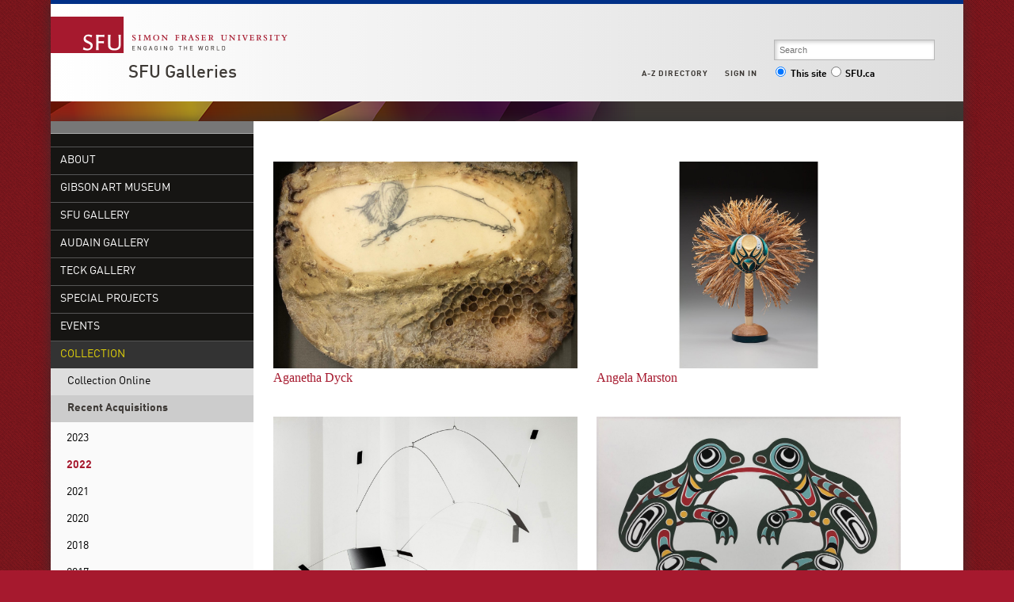

--- FILE ---
content_type: text/html; charset=utf-8
request_url: https://www.sfu.ca/galleries/Collections/Acquisitions/2022.html
body_size: 5353
content:
<!DOCTYPE html>
<html>

<head>
	<meta http-equiv="X-UA-Compatible" content="IE=Edge, chrome=1">
<meta http-equiv="content-type" content="text/html; charset=UTF-8" />
<meta name="viewport" content="width=device-width, initial-scale=1.0, maximum-scale=1.0">

<link rel="icon" sizes="any" href="https://www.sfu.ca/favicon.ico">
<link rel="icon" type="image/png" sizes="32x32" href="https://www.sfu.ca/favicon-32x32.png">
<link rel="icon" type="image/png" sizes="96x96" href="https://www.sfu.ca/favicon-96x96.png">
<link rel="apple-touch-icon" href="https://www.sfu.ca/apple-touch-icon.png">
<link rel="manifest" href="https://www.sfu.ca/site.webmanifest">

<meta name="theme-color" content="#ffffff">
<meta name="application-name" content="Simon Fraser University">
<meta name="apple-mobile-web-app-title" content="SFU">

	
	
	
	
<title>
			2022 - SFU Galleries - Simon Fraser University
	</title>
<script type="text/javascript">
	CQURLInfo = {"requestPath":"/galleries/Collections/Acquisitions/2022","runModes":"p,s7connect,crx3,nosamplecontent,publish,crx3tar"};
	CQPageConfig = {};
</script>
	

<link rel="stylesheet" href="/etc/designs/clf/clientlibs/pack/head.styles.min.css" type="text/css">



	<link rel="stylesheet" href="/content/dam/sfu/galleries/css/gallery.css" type="text/css">


<script src="/etc.clientlibs/clientlibs/granite/jquery.min.js"></script>
<script src="/etc.clientlibs/clientlibs/granite/utils.min.js"></script>
<script src="/etc.clientlibs/clientlibs/granite/jquery/granite.min.js"></script>
<script src="/etc.clientlibs/foundation/clientlibs/jquery.min.js"></script>

<script src="/etc.clientlibs/clientlibs/granite/jquery-ui.min.js"></script>
<script src="/etc.clientlibs/foundation/clientlibs/jquery-ui.min.js"></script>

<script src="/etc/designs/clf/clientlibs/pack/head.scripts.min.js"></script>

<script type="text/javascript">var $ = jQuery;</script>

<!--[if lt IE 9]>
	<script src="/etc/designs/clf/clientlibs/html5shiv.min.js"></script>
<script src="/etc/designs/clf/clientlibs/respond.min.js"></script>

<![endif]-->

<!--[if lte IE 9]>
	<script src="/etc/designs/clf/clientlibs/matchmedia.min.js"></script>

<![endif]-->


	
	    <!-- Google Tag Manager V4 -->
    <script>(function(w,d,s,l,i){w[l]=w[l]||[];w[l].push({'gtm.start':
                new Date().getTime(),event:'gtm.js'});var f=d.getElementsByTagName(s)[0],
            j=d.createElement(s),dl=l!='dataLayer'?'&l='+l:'';j.async=true;j.src=
            'https://www.googletagmanager.com/gtm.js?id='+i+dl;f.parentNode.insertBefore(j,f);
    })(window,document,'script','dataLayer','GTM-W87RML');</script>
    <!-- End Google Tag Manager V4 -->

    
	<meta property="og:title" content="2022" />
<meta property="og:type" content="article" />
<meta property="og:url" content=$classNewsController.getPageURL() />
<meta property="og:description" content="" />
<meta property="og:image" content="$classNewsController.getHostName()/content/dam/sfu/images/common/SFU-social-image.jpeg" />
<meta property="og:image:width" content="640" />
<meta property="og:image:height" content="335" />

<meta name="twitter:card" content="summary_large_image" />
<meta name="twitter:site" content="" />
<meta name="twitter:title" content="2022" />
<meta name="twitter:description" content="" />
<meta name="twitter:image" content="$classNewsController.getHostName()/content/dam/sfu/images/common/SFU-social-image.jpeg/jcr:content/renditions/medium.jpg" />


</head>


<body>
	    <!-- Google Tag Manager (noscript) V4 -->
    <noscript><iframe src=https://www.googletagmanager.com/ns.html?id=GTM-W87RML
                      height="0" width="0" style="display:none;visibility:hidden"></iframe></noscript>
    <!-- End Google Tag Manager (noscript) V4 -->

    
<div id="container" class="">

    <div id="page">

					<header>

    <button class="toggle-search-control">Search</button>

    <section class="heading">

		
        <div class="brand-title">

            <a href="http://www.sfu.ca/main.html">
                <div class="branding">
                    <h1>Simon Fraser University<br/>Engaging the World</h1>
                </div>
            </a> <!-- end branding -->

							<div class="site-title">
										<h2>
						<a href="/galleries.html">SFU Galleries</a>
					</h2>
				</div>
			        </div>
    </section>
    <!-- end .heading -->

        <section class="actionable-header">
        <div class="search">
            <form action="/search.html" method="GET">
									<fieldset class="search-field">
						<input type="search" placeholder="Search" name="q" />
						<input type="hidden" name="p" value="/content/sfu/galleries" />
					</fieldset>

					<fieldset class="search-scope-set">
						<label><input type="radio" checked="checked" value="site" name="search-scope" />This site</label>
						<label><input type="radio" value="sfu" name="search-scope" />SFU.ca</label>
					</fieldset>
				            </form>
        </div>
        <!-- end search -->

        <div class="global-links">
            <div class="mobile-global-links-container">
                <ul class="mobile-global-links">
					
                    <li class="header">
						<a href="/dir/a.html">
							A-Z <span>directory</span>
						</a>
					</li>
                    <li class="header sign-in">
						<a class="mobile-toggle" href="#">
							Sign in
							<span class="icon icon-plus-sign"></span>
						</a>
                        <ul>
															<li><a href="https://outlook.office.com">Mail</a></li>
								<li><a href="https://go.sfu.ca"><span>go</span>SFU</a></li>
								<li><a href="https://canvas.sfu.ca">Canvas</a></li>
							                        </ul>
                    </li>
                </ul>
            </div>

            <ul class="sf-menu">
				
                <li>
					<a href="#">A-Z Directory</a>
                    <ul class="expanded directory">
                        <li><a href="/main/dir/a.html">a</a></li>
                        <li><a href="/main/dir/b.html">b</a></li>
                        <li><a href="/main/dir/c.html">c</a></li>
                        <li><a href="/main/dir/d.html">d</a></li>
                        <li><a href="/main/dir/e.html">e</a></li>
                        <li><a href="/main/dir/f.html">f</a></li>
                        <li><a href="/main/dir/g.html">g</a></li>
                        <li><a href="/main/dir/h.html">h</a></li>
                        <li><a href="/main/dir/i.html">i</a></li>
                        <li><a href="/main/dir/j.html">j</a></li>
                        <li><a href="/main/dir/k.html">k</a></li>
                        <li><a href="/main/dir/l.html">l</a></li>
                        <li><a href="/main/dir/m.html">m</a></li>
                        <li><a href="/main/dir/n.html">n</a></li>
                        <li><a href="/main/dir/o.html">o</a></li>
                        <li><a href="/main/dir/p.html">p</a></li>
                        <li><a href="/main/dir/q.html">q</a></li>
                        <li><a href="/main/dir/r.html">r</a></li>
                        <li><a href="/main/dir/s.html">s</a></li>
                        <li><a href="/main/dir/t.html">t</a></li>
                        <li><a href="/main/dir/u.html">u</a></li>
                        <li><a href="/main/dir/v.html">v</a></li>
                        <li><a href="/main/dir/w.html">w</a></li>
                        <li><a href="/main/dir/x.html">x</a></li>
                        <li><a href="/main/dir/y.html">y</a></li>
                        <li><a href="/main/dir/z.html">z</a></li>
                    </ul>
                </li>

									<li><a href="#">Sign in</a>
						<ul class="expanded">
                            <li><a href="https://outlook.office.com">SFU Mail</a></li>
							<li><a href="https://go.sfu.ca"><span>go</span>SFU</a></li>
							<li><a href="https://canvas.sfu.ca">Canvas</a></li>
						</ul>
					</li>
				            </ul>
            <!-- end sf-menu sf-navbar -->
        </div>
        <!-- end global-links -->
    </section>
    <!-- end .actionable-header -->
    </header>

<div class="header-divider">
</div> <!-- end header-divider -->
		
		
			<div id="page-content" class="two-column">
									<div class="first-col">
						<nav class="default-nav">

    <div class="nav-control">
        <button class="navtoggle">Nav</button>
    </div>

		<ul>
					<li class="">
				<a href="/galleries.html"> </a>
			</li>
		
		
					<li class="">
				<a href="/galleries/about.html">
					About
				</a>

										<ul>
		
					<li class="nav-overview-item ">
				<a href="/galleries/about.html">Overview</a>
			</li>
		
					<li class="">
				<a href="/galleries/about/Visit.html">
					Visit
				</a>

							</li>
					<li class="">
				<a href="/galleries/about/supporters-and-partners.html">
					Supporters and Partners
				</a>

							</li>
					<li class="">
				<a href="/galleries/about/AdvisoryBoard.html">
					Advisory Committee
				</a>

							</li>
			</ul>

							</li>
					<li class="">
				<a href="/galleries/gibson-art-museum.html">
					Gibson Art Museum
				</a>

									
							</li>
					<li class="">
				<a href="/galleries/sfu-gallery.html">
					SFU Gallery
				</a>

										<ul>
		
					<li class="nav-overview-item ">
				<a href="/galleries/sfu-gallery.html">Overview</a>
			</li>
		
					<li class="">
				<a href="/galleries/sfu-gallery/past.html">
					past
				</a>

							</li>
			</ul>

							</li>
					<li class="">
				<a href="/galleries/audain-gallery.html">
					Audain Gallery
				</a>

										<ul>
		
					<li class="nav-overview-item ">
				<a href="/galleries/audain-gallery.html">Overview</a>
			</li>
		
					<li class="">
				<a href="/galleries/audain-gallery/past1.html">
					past
				</a>

							</li>
					<li class="">
				<a href="/galleries/audain-gallery/sca.html">
					past SCA 
				</a>

							</li>
			</ul>

							</li>
					<li class="">
				<a href="/galleries/teck-gallery.html">
					Teck Gallery
				</a>

										<ul>
		
					<li class="nav-overview-item ">
				<a href="/galleries/teck-gallery.html">Overview</a>
			</li>
		
					<li class="">
				<a href="/galleries/teck-gallery/past1.html">
					past
				</a>

							</li>
			</ul>

							</li>
					<li class="">
				<a href="/galleries/special-projects.html">
					Special Projects
				</a>

									
							</li>
					<li class="">
				<a href="/galleries/SFUGalleriesEvents.html">
					Events
				</a>

										<ul>
		
					<li class="nav-overview-item ">
				<a href="/galleries/SFUGalleriesEvents.html">Overview</a>
			</li>
		
					<li class="">
				<a href="/galleries/SFUGalleriesEvents/2024.html">
					2024
				</a>

							</li>
					<li class="">
				<a href="/galleries/SFUGalleriesEvents/2023.html">
					2023
				</a>

							</li>
					<li class="">
				<a href="/galleries/SFUGalleriesEvents/2022.html">
					2022
				</a>

							</li>
					<li class="">
				<a href="/galleries/SFUGalleriesEvents/2021.html">
					2021
				</a>

							</li>
					<li class="">
				<a href="/galleries/SFUGalleriesEvents/2020.html">
					2020
				</a>

							</li>
					<li class="">
				<a href="/galleries/SFUGalleriesEvents/2019.html">
					2019
				</a>

							</li>
					<li class="">
				<a href="/galleries/SFUGalleriesEvents/2018.html">
					2018
				</a>

							</li>
					<li class="">
				<a href="/galleries/SFUGalleriesEvents/2017.html">
					2017
				</a>

							</li>
					<li class="">
				<a href="/galleries/SFUGalleriesEvents/2016.html">
					2016
				</a>

							</li>
					<li class="">
				<a href="/galleries/SFUGalleriesEvents/2015.html">
					2015
				</a>

							</li>
					<li class="">
				<a href="/galleries/SFUGalleriesEvents/2014.html">
					2014
				</a>

							</li>
			</ul>

							</li>
					<li class="active">
				<a href="/galleries/Collections.html">
					Collection
				</a>

										<ul>
		
					<li class="nav-overview-item ">
				<a href="/galleries/Collections.html">Overview</a>
			</li>
		
					<li class="">
				<a href="/galleries/Collections/Online.html">
					Collection Online
				</a>

							</li>
					<li class="active">
				<a href="/galleries/Collections/Acquisitions.html">
					Recent Acquisitions
				</a>

										<ul>
		
		
					<li class="">
				<a href="/galleries/Collections/Acquisitions/2023.html">
					2023
				</a>

							</li>
					<li class="active">
				<a href="/galleries/Collections/Acquisitions/2022.html">
					2022
				</a>

									
							</li>
					<li class="">
				<a href="/galleries/Collections/Acquisitions/2021.html">
					2021
				</a>

							</li>
					<li class="">
				<a href="/galleries/Collections/Acquisitions/2020.html">
					2020
				</a>

							</li>
					<li class="">
				<a href="/galleries/Collections/Acquisitions/2018.html">
					2018
				</a>

							</li>
					<li class="">
				<a href="/galleries/Collections/Acquisitions/2017.html">
					2017
				</a>

							</li>
					<li class="">
				<a href="/galleries/Collections/Acquisitions/2016.html">
					2016
				</a>

							</li>
					<li class="">
				<a href="/galleries/Collections/Acquisitions/2015.html">
					2015 and Earlier
				</a>

							</li>
			</ul>

							</li>
			</ul>

							</li>
					<li class="">
				<a href="/galleries/publications.html">
					Publications & Editions
				</a>

										<ul>
		
					<li class="nav-overview-item ">
				<a href="/galleries/publications.html">Overview</a>
			</li>
		
					<li class="">
				<a href="/galleries/publications/CriticalReaderSeries.html">
					Critical Reader Series
				</a>

							</li>
					<li class="">
				<a href="/galleries/publications/Catalogues.html">
					Exhibition Catalogues
				</a>

							</li>
					<li class="">
				<a href="/galleries/publications/Ephemera.html">
					Artist Editions
				</a>

							</li>
			</ul>

							</li>
					<li class="">
				<a href="/galleries/News.html">
					News
				</a>

									
							</li>
					<li class="">
				<a href="/galleries/SFUGalleries-Media.html">
					Media
				</a>

									
							</li>
					<li class="">
				<a href="/galleries/sfu-galleries-blog.html">
					Blog
				</a>

										<ul>
		
					<li class="nav-overview-item ">
				<a href="/galleries/sfu-galleries-blog.html">Overview</a>
			</li>
		
					<li class="">
				<a href="/galleries/sfu-galleries-blog/blog-2023.html">
					2023
				</a>

							</li>
					<li class="">
				<a href="/galleries/sfu-galleries-blog/blog-2022.html">
					2022
				</a>

							</li>
					<li class="">
				<a href="/galleries/sfu-galleries-blog/blog-2021.html">
					2021
				</a>

							</li>
					<li class="">
				<a href="/galleries/sfu-galleries-blog/blog-2020.html">
					2020
				</a>

							</li>
					<li class="">
				<a href="/galleries/sfu-galleries-blog/blog-2019.html">
					2019
				</a>

							</li>
					<li class="">
				<a href="/galleries/sfu-galleries-blog/blog-2018.html">
					2018
				</a>

							</li>
					<li class="">
				<a href="/galleries/sfu-galleries-blog/blog-2017.html">
					2017
				</a>

							</li>
					<li class="">
				<a href="/galleries/sfu-galleries-blog/blog-2016.html">
					2016
				</a>

							</li>
					<li class="">
				<a href="/galleries/sfu-galleries-blog/blog-2015.html">
					2015
				</a>

							</li>
					<li class="">
				<a href="/galleries/sfu-galleries-blog/blog-2014.html">
					2014
				</a>

							</li>
			</ul>

							</li>
					<li class="">
				<a href="/galleries/contact.html">
					Contact
				</a>

										<ul>
		
					<li class="nav-overview-item ">
				<a href="/galleries/contact.html">Overview</a>
			</li>
		
					<li class="">
				<a href="/galleries/contact/submission-policy.html">
					Submission Policy
				</a>

							</li>
			</ul>

							</li>
			</ul>

</nav>
													<div class="below-nav inherited-parsys">						<div class="parsys">

<div class="parsys_column cq-colctrl-lt8 social-icons"><div class="parsys_column cq-colctrl-lt8-c0"><div class="image parbase section">
<script src="/etc/designs/sfu/clientlibs/image-map-coord.min.js"></script>
                  
<div class="image image-container social"><a href="/galleries/contact.html" target="_self"><div data-picture data-alt='Subscribe' data-style='max-width:20px; max-height:20px; ' data-title='Subscribe'>
<div data-src="/content/sfu/galleries/jcr:content/below-nav/parsys/image_1.img.96.low.png" data-media="(min-width: 1px)"></div>
<div data-src="/content/sfu/galleries/jcr:content/below-nav/parsys/image_1.img.320.medium.png" data-media="(min-width: 320px)"></div>
<div data-src="/content/sfu/galleries/jcr:content/below-nav/parsys/image_1.img.640.medium.png" data-media="(min-width: 321px)"></div>
<div data-src="/content/sfu/galleries/jcr:content/below-nav/parsys/image_1.img.1280.high.png" data-media="(min-width: 481px)"></div>
<div data-src="/content/sfu/galleries/jcr:content/below-nav/parsys/image_1.img.1280.high.png" data-media="(min-width: 769px)"></div>
<div data-src="/content/sfu/galleries/jcr:content/below-nav/parsys/image_1.img.2000.high.png" data-media="(min-width: 1025px)"></div>
<noscript>
<img src='/content/sfu/galleries/_jcr_content/below-nav/parsys/image_1.img.original.low.png' alt='Subscribe'>
</noscript>
</div></a></div></div>
</div><div class="parsys_column cq-colctrl-lt8-c1"><div class="image parbase section">
                  
<div class="image image-container social"><a href="http://www.facebook.com/SFUGalleries" target="_self"><div data-picture data-alt='Facebook' data-style='max-width:20px; max-height:20px; ' data-title='Facebook'>
<div data-src="/content/sfu/galleries/jcr:content/below-nav/parsys/image.img.96.low.jpg/1489011222052.jpg" data-media="(min-width: 1px)"></div>
<div data-src="/content/sfu/galleries/jcr:content/below-nav/parsys/image.img.320.medium.jpg/1489011222052.jpg" data-media="(min-width: 320px)"></div>
<div data-src="/content/sfu/galleries/jcr:content/below-nav/parsys/image.img.640.medium.jpg/1489011222052.jpg" data-media="(min-width: 321px)"></div>
<div data-src="/content/sfu/galleries/jcr:content/below-nav/parsys/image.img.1280.high.jpg/1489011222052.jpg" data-media="(min-width: 481px)"></div>
<div data-src="/content/sfu/galleries/jcr:content/below-nav/parsys/image.img.1280.high.jpg/1489011222052.jpg" data-media="(min-width: 769px)"></div>
<div data-src="/content/sfu/galleries/jcr:content/below-nav/parsys/image.img.2000.high.jpg/1489011222052.jpg" data-media="(min-width: 1025px)"></div>
<noscript>
<img src='/content/sfu/galleries/_jcr_content/below-nav/parsys/image.img.original.low.jpg/1489011222052.jpg' alt='Facebook'>
</noscript>
</div></a></div></div>
</div><div class="parsys_column cq-colctrl-lt8-c2"><div class="image parbase section">
                  
<div class="image image-container social"><a href="https://twitter.com/SFUGalleries" target="_self"><div data-picture data-alt='Twitter' data-style='max-width:20px; max-height:20px; ' data-title='Twitter'>
<div data-src="/content/sfu/galleries/jcr:content/below-nav/parsys/image_0.img.96.low.jpg/1418422252449.jpg" data-media="(min-width: 1px)"></div>
<div data-src="/content/sfu/galleries/jcr:content/below-nav/parsys/image_0.img.320.medium.jpg/1418422252449.jpg" data-media="(min-width: 320px)"></div>
<div data-src="/content/sfu/galleries/jcr:content/below-nav/parsys/image_0.img.640.medium.jpg/1418422252449.jpg" data-media="(min-width: 321px)"></div>
<div data-src="/content/sfu/galleries/jcr:content/below-nav/parsys/image_0.img.1280.high.jpg/1418422252449.jpg" data-media="(min-width: 481px)"></div>
<div data-src="/content/sfu/galleries/jcr:content/below-nav/parsys/image_0.img.1280.high.jpg/1418422252449.jpg" data-media="(min-width: 769px)"></div>
<div data-src="/content/sfu/galleries/jcr:content/below-nav/parsys/image_0.img.2000.high.jpg/1418422252449.jpg" data-media="(min-width: 1025px)"></div>
<noscript>
<img src='/content/sfu/galleries/_jcr_content/below-nav/parsys/image_0.img.original.low.jpg/1418422252449.jpg' alt='Twitter'>
</noscript>
</div></a></div></div>
</div><div class="parsys_column cq-colctrl-lt8-c3"><div class="image parbase section">
                  
<div class="image image-container social"><a href="https://www.instagram.com/sfugalleries/" target="_self"><div data-picture data-alt='Subscribe' data-style='max-width:20px; max-height:20px; ' data-title='Subscribe'>
<div data-src="/content/sfu/galleries/jcr:content/below-nav/parsys/image_3.img.96.low.png" data-media="(min-width: 1px)"></div>
<div data-src="/content/sfu/galleries/jcr:content/below-nav/parsys/image_3.img.320.medium.png" data-media="(min-width: 320px)"></div>
<div data-src="/content/sfu/galleries/jcr:content/below-nav/parsys/image_3.img.640.medium.png" data-media="(min-width: 321px)"></div>
<div data-src="/content/sfu/galleries/jcr:content/below-nav/parsys/image_3.img.1280.high.png" data-media="(min-width: 481px)"></div>
<div data-src="/content/sfu/galleries/jcr:content/below-nav/parsys/image_3.img.1280.high.png" data-media="(min-width: 769px)"></div>
<div data-src="/content/sfu/galleries/jcr:content/below-nav/parsys/image_3.img.2000.high.png" data-media="(min-width: 1025px)"></div>
<noscript>
<img src='/content/sfu/galleries/_jcr_content/below-nav/parsys/image_3.img.original.low.png' alt='Subscribe'>
</noscript>
</div></a></div></div>
</div></div><div style="clear:both"></div><div class="image parbase section">
                  
<div class="image image-container homelogo"><a href="http://www.sfu.ca/galleries.html" target="_self"><div data-picture data-alt='' data-style='' data-title=''>
<div data-src="/content/sfu/galleries/jcr:content/below-nav/parsys/image_2.img.96.low.jpg/1419030193276.jpg" data-media="(min-width: 1px)"></div>
<div data-src="/content/sfu/galleries/jcr:content/below-nav/parsys/image_2.img.320.medium.jpg/1419030193276.jpg" data-media="(min-width: 320px)"></div>
<div data-src="/content/sfu/galleries/jcr:content/below-nav/parsys/image_2.img.640.medium.jpg/1419030193276.jpg" data-media="(min-width: 321px)"></div>
<div data-src="/content/sfu/galleries/jcr:content/below-nav/parsys/image_2.img.1280.high.jpg/1419030193276.jpg" data-media="(min-width: 481px)"></div>
<div data-src="/content/sfu/galleries/jcr:content/below-nav/parsys/image_2.img.1280.high.jpg/1419030193276.jpg" data-media="(min-width: 769px)"></div>
<div data-src="/content/sfu/galleries/jcr:content/below-nav/parsys/image_2.img.2000.high.jpg/1419030193276.jpg" data-media="(min-width: 1025px)"></div>
<noscript>
<img src='/content/sfu/galleries/_jcr_content/below-nav/parsys/image_2.img.original.low.jpg/1419030193276.jpg' alt=''>
</noscript>
</div></a></div></div>
</div>

			</div>

										</div>
				
				
				<div class="mobile-sub-nav"><div class="mobile-sub-menu">
	</div></div>


				<section class="main">

																	<div class="above-main inherited-parsys">						<div class="parsys">

</div>

			</div>

						<div class="main_content parsys">

<div class="list parbase section">




    
    <ul class="teaser tiled" ><li><p><a href="/galleries/Collections/Acquisitions/2022/aganethadyck.html" title="Aganetha Dyck"><img class="teaser" src="/content/sfu/galleries/Collections/Acquisitions/2022/aganethadyck/_jcr_content.img.png/1667330976.jpg" alt="Aganetha Dyck" title="Aganetha Dyck"><span class="teaser-title">Aganetha Dyck</span></a></p></li><li><p><a href="/galleries/Collections/Acquisitions/2022/angela-marston.html" title="Angela Marston"><img class="teaser" src="/content/sfu/galleries/Collections/Acquisitions/2022/angela-marston/_jcr_content.img.png/1729892952.jpg" alt="Angela Marston" title="Angela Marston"><span class="teaser-title">Angela Marston</span></a></p></li><li><p><a href="/galleries/Collections/Acquisitions/2022/antonia-hirsch.html" title="Antonia Hirsch"><img class="teaser" src="/content/sfu/galleries/Collections/Acquisitions/2022/antonia-hirsch/_jcr_content.img.png/1729892950.jpg" alt="Antonia Hirsch" title="Antonia Hirsch"><span class="teaser-title">Antonia Hirsch</span></a></p></li><li><p><a href="/galleries/Collections/Acquisitions/2022/beau-dick.html" title="Beau Dick"><img class="teaser" src="/content/sfu/galleries/Collections/Acquisitions/2022/beau-dick/_jcr_content.img.png/1667330976.jpg" alt="Beau Dick" title="Beau Dick"><span class="teaser-title">Beau Dick</span></a></p></li><li><p><a href="/galleries/Collections/Acquisitions/2022/chris-paul.html" title="Chris Paul"><img class="teaser" src="/content/sfu/galleries/Collections/Acquisitions/2022/chris-paul/_jcr_content.img.png/1729892955.jpg" alt="Chris Paul" title="Chris Paul"><span class="teaser-title">Chris Paul</span></a></p></li><li><p><a href="/galleries/Collections/Acquisitions/2022/christos-dikeakos.html" title="Christos Dikeakos"><img class="teaser" src="/content/sfu/galleries/Collections/Acquisitions/2022/christos-dikeakos/_jcr_content.img.png/1729892956.jpg" alt="Christos Dikeakos" title="Christos Dikeakos"><span class="teaser-title">Christos Dikeakos</span></a></p></li><li><p><a href="/galleries/Collections/Acquisitions/2022/c_osiniye-paul-.html" title="C̸OSINIYE Paul "><img class="teaser" src="/content/sfu/galleries/Collections/Acquisitions/2022/c_osiniye-paul-/_jcr_content.img.png/1729892957.jpg" alt="C̸OSINIYE Paul " title="C̸OSINIYE Paul "><span class="teaser-title">C̸OSINIYE Paul </span></a></p></li><li><p><a href="/galleries/Collections/Acquisitions/2022/dylan-thomas--qwul-thilum-.html" title="Dylan Thomas (Qwul'thilum)"><img class="teaser" src="/content/sfu/galleries/Collections/Acquisitions/2022/dylan-thomas--qwul-thilum-/_jcr_content.img.png/1729892972.jpg" alt="Dylan Thomas (Qwul'thilum)" title="Dylan Thomas (Qwul'thilum)"><span class="teaser-title">Dylan Thomas (Qwul'thilum)</span></a></p></li><li><p><a href="/galleries/Collections/Acquisitions/2022/enn-erisalu.html" title="Enn Erisalu"><img class="teaser" src="/content/sfu/galleries/Collections/Acquisitions/2022/enn-erisalu/_jcr_content.img.png/1667331224.jpg" alt="Enn Erisalu" title="Enn Erisalu"><span class="teaser-title">Enn Erisalu</span></a></p></li><li><p><a href="/galleries/Collections/Acquisitions/2022/gathie-falk.html" title="Gathie Falk"><img class="teaser" src="/content/sfu/galleries/Collections/Acquisitions/2022/gathie-falk/_jcr_content.img.png/1729892959.jpg" alt="Gathie Falk" title="Gathie Falk"><span class="teaser-title">Gathie Falk</span></a></p></li><li><p><a href="/galleries/Collections/Acquisitions/2022/john-marston--qap-u-luq--.html" title="John Marston (Qap'u'luq) "><img class="teaser" src="/content/sfu/galleries/Collections/Acquisitions/2022/john-marston--qap-u-luq--/_jcr_content.img.png/1729892962.jpg" alt="John Marston (Qap'u'luq) " title="John Marston (Qap'u'luq) "><span class="teaser-title">John Marston (Qap'u'luq) </span></a></p></li><li><p><a href="/galleries/Collections/Acquisitions/2022/lesslie.html" title="lessLIE"><img class="teaser" src="/content/sfu/galleries/Collections/Acquisitions/2022/lesslie/_jcr_content.img.png/1729892971.jpg" alt="lessLIE" title="lessLIE"><span class="teaser-title">lessLIE</span></a></p></li><li><p><a href="/galleries/Collections/Acquisitions/2022/liam-paul.html" title="Liam Paul"><img class="teaser" src="/content/sfu/galleries/Collections/Acquisitions/2022/liam-paul/_jcr_content.img.png/1729892972.jpg" alt="Liam Paul" title="Liam Paul"><span class="teaser-title">Liam Paul</span></a></p></li><li><p><a href="/galleries/Collections/Acquisitions/2022/luke-marston--ts-uts-umutl-hw-.html" title="Luke Marston (Ts&rsquo;uts&rsquo;umutl-hw)"><img class="teaser" src="/content/sfu/galleries/Collections/Acquisitions/2022/luke-marston--ts-uts-umutl-hw-/_jcr_content.img.png/1729892974.jpg" alt="Luke Marston (Ts&rsquo;uts&rsquo;umutl-hw)" title="Luke Marston (Ts&rsquo;uts&rsquo;umutl-hw)"><span class="teaser-title">Luke Marston (Ts&rsquo;uts&rsquo;umutl-hw)</span></a></p></li><li><p><a href="/galleries/Collections/Acquisitions/2022/margaret-august.html" title="Margaret August"><img class="teaser" src="/content/sfu/galleries/Collections/Acquisitions/2022/margaret-august/_jcr_content.img.png/1729892984.jpg" alt="Margaret August" title="Margaret August"><span class="teaser-title">Margaret August</span></a></p></li><li><p><a href="/galleries/Collections/Acquisitions/2022/maynard-johnny-jr--.html" title="Maynard Johnny Jr. "><img class="teaser" src="/content/sfu/galleries/Collections/Acquisitions/2022/maynard-johnny-jr--/_jcr_content.img.png/1729892983.jpg" alt="Maynard Johnny Jr. " title="Maynard Johnny Jr. "><span class="teaser-title">Maynard Johnny Jr. </span></a></p></li><li><p><a href="/galleries/Collections/Acquisitions/2022/michael-de-courcy.html" title="Michael de Courcy"><img class="teaser" src="/content/sfu/galleries/Collections/Acquisitions/2022/michael-de-courcy/_jcr_content.img.png/1667331119.jpg" alt="Michael de Courcy" title="Michael de Courcy"><span class="teaser-title">Michael de Courcy</span></a></p></li><li><p><a href="/galleries/Collections/Acquisitions/2022/sage-paul.html" title="Sage Paul"><img class="teaser" src="/content/sfu/galleries/Collections/Acquisitions/2022/sage-paul/_jcr_content.img.png/1729892981.jpg" alt="Sage Paul" title="Sage Paul"><span class="teaser-title">Sage Paul</span></a></p></li><li><p><a href="/galleries/Collections/Acquisitions/2022/stan-greene-.html" title="Stan Greene "><img class="teaser" src="/content/sfu/galleries/Collections/Acquisitions/2022/stan-greene-/_jcr_content.img.png/1729892977.jpg" alt="Stan Greene " title="Stan Greene "><span class="teaser-title">Stan Greene </span></a></p></li><li><p><a href="/galleries/Collections/Acquisitions/2022/steven-brekelmans.html" title="Steven Brekelmans"><img class="teaser" src="/content/sfu/galleries/Collections/Acquisitions/2022/steven-brekelmans/_jcr_content.img.png/1667330976.jpg" alt="Steven Brekelmans" title="Steven Brekelmans"><span class="teaser-title">Steven Brekelmans</span></a></p></li><li><p><a href="/galleries/Collections/Acquisitions/2022/sulsamaeethl--deb-george-.html" title="Sulsamaeethl (Deb George)"><img class="teaser" src="/content/sfu/galleries/Collections/Acquisitions/2022/sulsamaeethl--deb-george-/_jcr_content.img.png/1729892980.jpg" alt="Sulsamaeethl (Deb George)" title="Sulsamaeethl (Deb George)"><span class="teaser-title">Sulsamaeethl (Deb George)</span></a></p></li><li><p><a href="/galleries/Collections/Acquisitions/2022/susan-point.html" title="Susan Point"><img class="teaser" src="/content/sfu/galleries/Collections/Acquisitions/2022/susan-point/_jcr_content.img.png/1729892984.jpg" alt="Susan Point" title="Susan Point"><span class="teaser-title">Susan Point</span></a></p></li></ul><div class="clearList"></div></div>
</div>

						<div class="below-main inherited-parsys">				</div>

									</section>


				
								
									<footer>
	<ul>
		<li><a href="/main/admission.html">Admission</a></li>
		<li><a href="/main/programs.html">Programs</a></li>
		<li><a href="/main/learning.html">Learning</a></li>
		<li><a href="/main/research-at-sfu.html">Research</a></li>
		<li><a href="/main/sfu-community.html">Community</a></li>
		<li><a href="/main/about.html">About</a></li>
	</ul> 

    <ul>
		<li><a href="/main/campuses/maps.html">Maps + directions</a></li>
		<li><a href="http://www.lib.sfu.ca/">Library</a></li>
		<li><a href="/calendar">Academic Calendar</a></li>
		<li><a href="https://www.sfu.ca/srs/campus-safety-security/traffic-safety/road-report.html">Road Report</a></li>
		<li><a href="http://www.sfu.ca/advancement">Give to SFU</a></li>
		<li><a href="http://www.sfu.ca/emergency">Emergency Information</a></li>
    </ul>

    <ul>
        <li class="header">
                            Connect with us
                    </li>
        <li>
							<div class="connect-with-us inherited-parsys">				</div>

			        </li>
    </ul>

    <ul>
        <li class="header">
			<a href="/galleries/contact.html">Contact us</a>
		</li>
        <li>
							<div class="contact-us inherited-parsys">				</div>

			        </li>
    </ul>

    <ul>
		<li>
							<div class="footer-right inherited-parsys">				</div>

					</li>
        <li><a href="/contact/terms-conditions.html">Terms and conditions</a></li>
        <li><a href="/contact/terms-conditions/privacy.html">Privacy policy</a></li>
        <li>&copy; Simon Fraser University</li>
    </ul>
</footer>
							</div>
			<!-- end page-content -->
		    </div>
    <!-- end page -->
</div>
<!-- end container -->

<script src="/etc/designs/clf/clientlibs/pack/footer.scripts.min.js"></script>


	<script src="/etc/designs/sfu/clientlibs/toggleFormContent.min.js"></script>



	<script type="text/javascript" src="/content/dam/sfu/galleries/css/font.js"></script>

</body>

</html>


